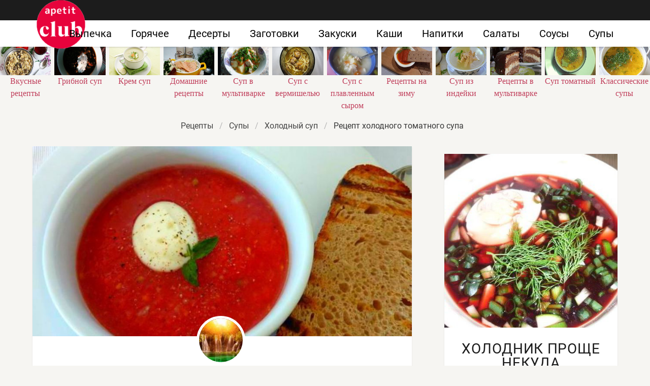

--- FILE ---
content_type: text/html; charset=UTF-8
request_url: https://apetitclub.ru/supy/kholodny-sup/kholodny-tomatny-sup
body_size: 11823
content:
<!DOCTYPE html><html lang="ru"><head> <meta charset="UTF-8"> <title>Как Приготовить Холодный томатный суп — Простой Домашний Рецепт с Пошаговыми Фото</title> <meta name="description" content="Простой рецепт авторской кухни. Время приготовления 1 ч 10 мин. По рецепту получается четыре порции. Готовое блюдо содержит 223 ккал. Ингредиенты: сок томатный 360 мл; имбирь 1 шт.; кориандр молотый 1 ч.л.; сахар 1 ч.л.; оливковое масло 2; сок лайма 4 шт.; соль 1 щепотка; йогурт обезжиренный &#189; шт.; лепешки по вкусу"> <meta http-equiv="X-UA-Compatible" content="IE=edge"> <meta name="viewport" content="width=device-width, initial-scale=1"> <link rel="icon" type="image/png" sizes="96x96" href="/favicon-96x96.png"> <link rel="apple-touch-icon" sizes="180x180" href="/apple-icon-180x180.png"> <link rel="icon" type="image/png" sizes="192x192" href="/android-icon-192x192.png"> <link rel="manifest" href="/manifest.json"> <meta name="msapplication-TileColor" content="#ffffff"> <meta name="msapplication-TileImage" content="/ms-icon-144x144.png"> <meta name="theme-color" content="#ffffff"> <meta property="og:title" content="Как Приготовить Холодный томатный суп — Простой Домашний Рецепт с Пошаговыми Фото"> <meta property="og:type" content="website"> <meta property="og:site_name" content="apetitclub.ru"> <meta property="og:url" content="https://apetitclub.ru/supy/kholodny-sup/kholodny-tomatny-sup"> <meta property="og:description" content="Простой рецепт авторской кухни. Время приготовления 1 ч 10 мин. По рецепту получается четыре порции. Готовое блюдо содержит 223 ккал. Ингредиенты: сок томатный 360 мл; имбирь 1 шт.; кориандр молотый 1 ч.л.; сахар 1 ч.л.; оливковое масло 2; сок лайма 4 шт.; соль 1 щепотка; йогурт обезжиренный &#189; шт.; лепешки по вкусу"> <meta property="og:image" content="https://apetitclub.ru/supy/kholodny-sup/kholodny-tomatny-sup/kholodny-tomatny-sup-ready0-w1200h630.jpg"> <meta name="twitter:card" content="summary_large_image"> <meta name="twitter:url" content="https://apetitclub.ru/supy/kholodny-sup/kholodny-tomatny-sup"> <meta name="twitter:title" content="Как Приготовить Холодный томатный суп — Простой Домашний Рецепт с Пошаговыми Фото"> <meta name="twitter:description" content="Простой рецепт авторской кухни. Время приготовления 1 ч 10 мин. По рецепту получается четыре порции. Готовое блюдо содержит 223 ккал. Ингредиенты: сок томатный 360 мл; имбирь 1 шт.; кориандр молотый 1 ч.л.; сахар 1 ч.л.; оливковое масло 2; сок лайма 4 шт"> <meta name="twitter:image" content="https://apetitclub.ru/supy/kholodny-sup/kholodny-tomatny-sup/kholodny-tomatny-sup-ready0-w1200h630.jpg"> <link rel="preload" href="/styles.css" as="style"> <link rel="dns-prefetch" href="//fonts.googleapis.com"> <link rel="dns-prefetch" href="//counter.yadro.ru"> <link rel="dns-prefetch" href="//yastatic.net"> <style>@font-face{font-family:Roboto;font-style:normal;font-weight:400;src:local('Roboto'),local('Roboto-Regular'),url(https://fonts.gstatic.com/s/roboto/v18/KFOmCnqEu92Fr1Mu5mxP.ttf) format('truetype');font-display: swap}@font-face{font-family:Roboto;font-style:normal;font-weight:700;src:local('Roboto Bold'),local('Roboto-Bold'),url(https://fonts.gstatic.com/s/roboto/v18/KFOlCnqEu92Fr1MmWUlfABc9.ttf) format('truetype');font-display: swap}.breadcrumb:not(:last-child),.title:not(:last-child){margin-bottom:1.5rem}.image.is-16by9 img,.image.is-2by1 img{bottom:0;left:0;position:absolute;right:0;top:0}body,figure,h1,html,li,ul{margin:0;padding:0}h1{font-size:100%;font-weight:400}figure,section{display:block}.image img.is-rounded{border-radius:290486px}.image.is-16by9 img,.image.is-2by1 img{height:100%;width:100%}.image.is-96x96{height:96px;width:96px}.title{word-break:break-word}.title{color:#363636;font-size:2rem;font-weight:600;line-height:1.125}.retseptname,.serif{font-family:Georgia,Times,'Times New Roman',serif}.br-5{border:5px solid #fff}.title.retseptname{font-size:42px;line-height:1.35;font-weight:700;letter-spacing:-.5px;text-align:center}.ava{margin:-40px auto 0;color:#1c1c1c;font-size:16px;text-transform:uppercase;display:block;width:100px;text-align:center}.shadow{position:relative;background:#fff;box-shadow:0 2px 2px rgba(0,0,0,.1);overflow:hidden}@media screen and (max-width:768px){.navbar{border-top:3px solid #1c1c1c}.logo-top{width:52px;height:52px;top:-1px;left:1px;background:url('https://apetitclub.ru/logo-m.png') no-repeat}.breadcrumb{margin-top:20px}.section{padding:56px 0 3rem}.column{padding:.75rem 0}.columns{margin-left:0;margin-right:0}.image.is-2by1{padding-top:47.76%}}.breadcrumb{-webkit-touch-callout:none}.breadcrumb:not(:last-child){margin-bottom:1.5rem}.image.is-16by9 img,.image.is-1by1 img,.image.is-2by1 img{bottom:0;left:0;position:absolute;right:0;top:0}body,html,li,p,ul{margin:0;padding:0}ul{list-style:none}html{box-sizing:border-box}*,::after,::before{box-sizing:inherit}html{background-color:#f6f5f2;font-size:16px;-moz-osx-font-smoothing:grayscale;-webkit-font-smoothing:antialiased;min-width:300px;overflow-x:hidden;overflow-y:scroll;text-rendering:optimizeLegibility;-webkit-text-size-adjust:100%;-moz-text-size-adjust:100%;-ms-text-size-adjust:100%;text-size-adjust:100%}section{display:block}body{font-family:BlinkMacSystemFont,-apple-system,Roboto,Arial,sans-serif}body{color:#4a4a4a;font-size:1rem;font-weight:400;line-height:1.5}a{color:#3273dc;text-decoration:none}img{height:auto;max-width:100%}span{font-style:inherit;font-weight:inherit}.container{margin:0 auto;position:relative}@media screen and (min-width:1088px){.is-hidden-desktop{display:none!important}.container{max-width:960px;width:960px}}@media screen and (min-width:1280px){.container{max-width:1152px;width:1152px}}@media screen and (min-width:1472px){.container{max-width:1344px;width:1344px}}.image{display:block;position:relative}.image img{display:block;height:auto;width:100%}.image.is-16by9 img,.image.is-1by1 img,.image.is-2by1 img{height:100%;width:100%}.image.is-1by1{padding-top:100%}.image.is-16by9{padding-top:56.25%}.image.is-2by1{padding-top:50%}.breadcrumb{font-size:1rem;white-space:nowrap}.breadcrumb a{align-items:center;color:#3273dc;display:flex;justify-content:center;padding:0 .75em}.breadcrumb li{align-items:center;display:flex}.breadcrumb li:first-child a{padding-left:0}.breadcrumb li.is-active a{color:#363636}.breadcrumb li+li::before{color:#b5b5b5;content:"\0002f"}.breadcrumb ul{align-items:flex-start;display:flex;flex-wrap:wrap;justify-content:flex-start}.breadcrumb.is-centered ul{justify-content:center}.navbar{background-color:#fff;min-height:3.25rem;position:relative;z-index:30}.navbar>.container{align-items:stretch;display:flex;min-height:3.25rem;width:100%}.navbar-brand{align-items:stretch;display:flex;flex-shrink:0;min-height:3.25rem}.navbar-burger{color:#4a4a4a;display:block;height:3.25rem;position:relative;width:3.25rem;margin-left:auto}.navbar-burger span{background-color:currentColor;display:block;height:1px;left:calc(50% - 8px);position:absolute;-webkit-transform-origin:center;transform-origin:center;width:16px}.navbar-burger span:nth-child(1){top:calc(50% - 6px)}.navbar-burger span:nth-child(2){top:calc(50% - 1px)}.navbar-burger span:nth-child(3){top:calc(50% + 4px)}.navbar-menu{display:none}.navbar-item{color:#4a4a4a;display:block;line-height:1.5;padding:.5rem .75rem;position:relative}.navbar-item{display:block;flex-grow:0;flex-shrink:0}@media screen and (max-width:1087px){.navbar>.container{display:block}.navbar-brand .navbar-item{align-items:center;display:flex}.navbar-menu{background-color:#fff;box-shadow:0 8px 16px rgba(10,10,10,.1);padding:.5rem 0}.navbar.is-fixed-top-touch{left:0;position:fixed;right:0;z-index:30}.navbar.is-fixed-top-touch{top:0}.navbar.is-fixed-top-touch .navbar-menu{-webkit-overflow-scrolling:touch;max-height:calc(100vh - 3.25rem);overflow:auto}}@media screen and (min-width:1088px){.navbar,.navbar-end,.navbar-menu{align-items:stretch;display:flex}.navbar{min-height:3.25rem}.navbar-burger{display:none}.navbar-item{align-items:center;display:flex}.navbar-item{display:flex}.navbar-menu{flex-grow:1;flex-shrink:0}.navbar-end{justify-content:flex-end;margin-left:auto}.navbar>.container .navbar-brand{margin-left:-.75rem}.navbar>.container .navbar-menu{margin-right:-.75rem}}.column{display:block;flex-basis:0;flex-grow:1;flex-shrink:1;padding:.75rem}@media screen and (min-width:769px),print{.column.is-full{flex:none;width:100%}.column.is-4{flex:none;width:33.33333%}.columns:not(.is-desktop){display:flex}}.columns{margin-left:-.75rem;margin-right:-.75rem;margin-top:-.75rem}.columns:last-child{margin-bottom:-.75rem}.columns.is-multiline{flex-wrap:wrap}.columns.is-variable{--columnGap:0.75rem;margin-left:calc(-1 * var(--columnGap));margin-right:calc(-1 * var(--columnGap))}.columns.is-variable .column{padding-left:var(--columnGap);padding-right:var(--columnGap)}.columns.is-variable.is-5{--columnGap:1.25rem}.columns.is-variable.is-8{--columnGap:2rem}.section{padding:3rem 1.5rem}.rltv{position:relative}.serif{font-family:Georgia,Times,'Times New Roman',serif}.section{overflow:hidden;padding-top:1em}.image{overflow:hidden}.navbar{border-top:40px solid #1c1c1c;box-shadow:0 2px 2px rgba(0,0,0,.1)}.navbar-item{font-size:20px;color:#000;margin:0 7px}.breadcrumb{margin-bottom:1em!important}.breadcrumb a{color:#444}.logo-top{width:96px;height:96px;position:absolute;top:-40px;left:1px;background:url('https://apetitclub.ru/logo.png') no-repeat;text-indent:-9999px}.t-ingr{font-size:17px;line-height:1.3em;letter-spacing:-.5px;padding:10px}.my-card,.shadow{position:relative;background:#fff;box-shadow:0 2px 2px rgba(0,0,0,.1);overflow:hidden}.my-card{height:100%}.mt-10{margin-top:10px}@media screen and (max-width:768px){.navbar{border-top:3px solid #1c1c1c}.logo-top{width:52px;height:52px;top:-1px;left:1px;background:url('https://apetitclub.ru/logo-m.png') no-repeat}.breadcrumb{margin-top:20px}.section{padding:56px 0 3rem}.column{padding:.75rem 0}.columns{margin-left:0;margin-right:0}.t-ingr{margin-left:16px;margin-right:16px}.image.is-1by1,.image.is-2by1{padding-top:47.76%}}.article_link:after{content:" ";position:absolute;top:0;left:0;bottom:0;right:0;background-color:rgba(0,0,0,0);z-index:2222}:root{--swiper-theme-color:#007aff}:host{position:relative;display:block;margin-left:auto;margin-right:auto;z-index:1}.swiper{margin-left:auto;margin-right:auto;position:relative;overflow:hidden;list-style:none;padding:0;z-index:1;display:block}.swiper-wrapper{position:relative;width:100%;height:100%;z-index:1;display:flex;box-sizing:content-box}.swiper-wrapper{transform:translate3d(0,0,0)}.swiper-slide{flex-shrink:0;width:100%;height:100%;position:relative;display:block}:root{--swiper-navigation-size:44px}.swiper{width:100%;height:100%}.swiper-slide{text-align:center;display:flex;justify-content:center;align-items:center}.swiper-slide .serif{color:#c03d5a}.swiper-slide .relative{width:100%}@media screen and (max-width:768px){.swiper-slide{font-size:.7em}.swiper{margin:65px 0 -60px}}</style> <link rel="canonical" href="https://apetitclub.ru/supy/kholodny-sup/kholodny-tomatny-sup"></head><body><nav class="navbar is-fixed-top-touch" role="navigation" aria-label="main navigation"> <div class="container"> <div class="navbar-brand"> <a class="navbar-item logo-top" href="/" title="На Главную">Как приготовить быстро и просто</a> <a role="button" class="navbar-burger burger" aria-label="menu" aria-expanded="false" data-target="navbarBasicExample"> <span aria-hidden="true"></span> <span aria-hidden="true"></span> <span aria-hidden="true"></span> </a> </div> <div id="navbarBasicExample" class="navbar-menu"> <div class="navbar-end"> <a class="navbar-item" href="/vypechka" title="Перейти в Раздел «Выпечка»">Выпечка</a> <a class="navbar-item" href="/goryachee" title="Перейти в Раздел «Горячее»">Горячее</a> <a class="navbar-item" href="/deserty" title="Перейти в Раздел «Десерты»">Десерты</a> <a class="navbar-item" href="/zagotovki" title="Перейти в Раздел «Заготовки»">Заготовки</a> <a class="navbar-item" href="/zakuski" title="Перейти в Раздел «Закуски»">Закуски</a> <a class="navbar-item" href="/kashi" title="Перейти в Раздел «Каши»">Каши</a> <a class="navbar-item" href="/napitki" title="Перейти в Раздел «Напитки»">Напитки</a> <a class="navbar-item" href="/salaty" title="Перейти в Раздел «Салаты»">Салаты</a> <a class="navbar-item" href="/sousy" title="Перейти в Раздел «Соусы»">Соусы</a> <a class="navbar-item" href="/supy" title="Перейти в Раздел «Супы»">Супы</a> </div> </div> </div></nav><div class="header"></div> <div class="swiper mySwiper"> <div class="swiper-wrapper columns"> <div class="swiper-slide"> <div class="relative"> <div class="image is-16by9"> <img class="lozad" src="/zero.png" data-src="/vkusnye-retsepty/vkusnye-retsepty-w414h198.jpg" alt="Вкусные рецепты"> </div> <a class="article_link" href="/vkusnye-retsepty"><span class="serif">Вкусные рецепты</span></a> </div> </div> <div class="swiper-slide"> <div class="relative"> <div class="image is-16by9"> <img class="lozad" src="/zero.png" data-src="/supy/gribnoi-sup/gribnoi-sup-w414h198.jpg" alt="Рецепты грибного супа"> </div> <a class="article_link" href="/supy/gribnoi-sup"><span class="serif">Грибной суп</span></a> </div> </div> <div class="swiper-slide"> <div class="relative"> <div class="image is-16by9"> <img class="lozad" src="/zero.png" data-src="/supy/krem-sup/krem-sup-w414h198.jpg" alt="Рецепты крема суп"> </div> <a class="article_link" href="/supy/krem-sup"><span class="serif">Крем суп</span></a> </div> </div> <div class="swiper-slide"> <div class="relative"> <div class="image is-16by9"> <img class="lozad" src="/zero.png" data-src="/domashnie-retsepty/domashnie-retsepty-w414h198.jpg" alt="Домашние рецепты"> </div> <a class="article_link" href="/domashnie-retsepty"><span class="serif">Домашние рецепты</span></a> </div> </div> <div class="swiper-slide"> <div class="relative"> <div class="image is-16by9"> <img class="lozad" src="/zero.png" data-src="/supy/sup-v-multivarke/sup-v-multivarke-w414h198.jpg" alt="Рецепты супа в мультиварке"> </div> <a class="article_link" href="/supy/sup-v-multivarke"><span class="serif">Суп в мультиварке</span></a> </div> </div> <div class="swiper-slide"> <div class="relative"> <div class="image is-16by9"> <img class="lozad" src="/zero.png" data-src="/supy/sup-s-vermishelyu/sup-s-vermishelyu-w414h198.jpg" alt="Рецепты супа с вермишелью"> </div> <a class="article_link" href="/supy/sup-s-vermishelyu"><span class="serif">Суп с вермишелью</span></a> </div> </div> <div class="swiper-slide"> <div class="relative"> <div class="image is-16by9"> <img class="lozad" src="/zero.png" data-src="/supy/sup-s-plavlennym-syrom/sup-s-plavlennym-syrom-w414h198.jpg" alt="Рецепты супа с плавленным сыром"> </div> <a class="article_link" href="/supy/sup-s-plavlennym-syrom"><span class="serif">Суп с плавленным сыром</span></a> </div> </div> <div class="swiper-slide"> <div class="relative"> <div class="image is-16by9"> <img class="lozad" src="/zero.png" data-src="/retsepty-na-zimu/retsepty-na-zimu-w414h198.jpg" alt="Рецепты на зиму"> </div> <a class="article_link" href="/retsepty-na-zimu"><span class="serif">Рецепты на зиму</span></a> </div> </div> <div class="swiper-slide"> <div class="relative"> <div class="image is-16by9"> <img class="lozad" src="/zero.png" data-src="/supy/bulyon/sup-iz-indeiki/sup-iz-indeiki-w414h198.jpg" alt="Рецепты супа из индейки"> </div> <a class="article_link" href="/supy/bulyon/sup-iz-indeiki"><span class="serif">Суп из индейки</span></a> </div> </div> <div class="swiper-slide"> <div class="relative"> <div class="image is-16by9"> <img class="lozad" src="/zero.png" data-src="/retsepty-v-multivarke/retsepty-v-multivarke-w414h198.jpg" alt="Рецепты в мультиварке"> </div> <a class="article_link" href="/retsepty-v-multivarke"><span class="serif">Рецепты в мультиварке</span></a> </div> </div> <div class="swiper-slide"> <div class="relative"> <div class="image is-16by9"> <img class="lozad" src="/zero.png" data-src="/supy/sup-tomatny/sup-tomatny-w414h198.jpg" alt="Рецепты супа томатного"> </div> <a class="article_link" href="/supy/sup-tomatny"><span class="serif">Суп томатный</span></a> </div> </div> <div class="swiper-slide"> <div class="relative"> <div class="image is-16by9"> <img class="lozad" src="/zero.png" data-src="/supy/bulyon/klassicheskie-supy/klassicheskie-supy-w414h198.jpg" alt="Рецепты классических супов"> </div> <a class="article_link" href="/supy/bulyon/klassicheskie-supy"><span class="serif">Классические супы</span></a> </div> </div> <div class="swiper-slide"> <div class="relative"> <div class="image is-16by9"> <img class="lozad" src="/zero.png" data-src="/retsepty-na-skoruyu-ruku/retsepty-na-skoruyu-ruku-w414h198.jpg" alt="Рецепты на скорую руку"> </div> <a class="article_link" href="/retsepty-na-skoruyu-ruku"><span class="serif">Рецепты на скорую руку</span></a> </div> </div> <div class="swiper-slide"> <div class="relative"> <div class="image is-16by9"> <img class="lozad" src="/zero.png" data-src="/supy/sup-iz-govyadiny/sup-iz-govyadiny-w414h198.jpg" alt="Рецепты супа из говядины"> </div> <a class="article_link" href="/supy/sup-iz-govyadiny"><span class="serif">Суп из говядины</span></a> </div> </div> <div class="swiper-slide"> <div class="relative"> <div class="image is-16by9"> <img class="lozad" src="/zero.png" data-src="/supy/molochny-sup/syrny-sup/syrny-sup-w414h198.jpg" alt="Рецепты сырного супа"> </div> <a class="article_link" href="/supy/molochny-sup/syrny-sup"><span class="serif">Сырный суп</span></a> </div> </div> <div class="swiper-slide"> <div class="relative"> <div class="image is-16by9"> <img class="lozad" src="/zero.png" data-src="/legkie-retsepty/legkie-retsepty-w414h198.jpg" alt="Легкие рецепты"> </div> <a class="article_link" href="/legkie-retsepty"><span class="serif">Легкие рецепты</span></a> </div> </div> <div class="swiper-slide"> <div class="relative"> <div class="image is-16by9"> <img class="lozad" src="/zero.png" data-src="/supy/sup-iz-shampinyonov/sup-iz-shampinyonov-w414h198.jpg" alt="Рецепты супа из шампиньонов"> </div> <a class="article_link" href="/supy/sup-iz-shampinyonov"><span class="serif">Суп из шампиньонов</span></a> </div> </div> <div class="swiper-slide"> <div class="relative"> <div class="image is-16by9"> <img class="lozad" src="/zero.png" data-src="/supy/sup-s-kletskami/sup-s-kletskami-w414h198.jpg" alt="Рецепты супа с клецками"> </div> <a class="article_link" href="/supy/sup-s-kletskami"><span class="serif">Суп с клецками</span></a> </div> </div> <div class="swiper-slide"> <div class="relative"> <div class="image is-16by9"> <img class="lozad" src="/zero.png" data-src="/supy/sup-s-fasolyu/sup-s-fasolyu-w414h198.jpg" alt="Рецепты супа с фасолью"> </div> <a class="article_link" href="/supy/sup-s-fasolyu"><span class="serif">Суп с фасолью</span></a> </div> </div> <div class="swiper-slide"> <div class="relative"> <div class="image is-16by9"> <img class="lozad" src="/zero.png" data-src="/supy/borsch/domashnii-sup/domashnii-sup-w414h198.jpg" alt="Рецепты домашнего супа"> </div> <a class="article_link" href="/supy/borsch/domashnii-sup"><span class="serif">Домашний суп</span></a> </div> </div> <div class="swiper-slide"> <div class="relative"> <div class="image is-16by9"> <img class="lozad" src="/zero.png" data-src="/supy/sup-s-myasom/sup-s-myasom-w414h198.jpg" alt="Рецепты супа с мясом"> </div> <a class="article_link" href="/supy/sup-s-myasom"><span class="serif">Суп с мясом</span></a> </div> </div> <div class="swiper-slide"> <div class="relative"> <div class="image is-16by9"> <img class="lozad" src="/zero.png" data-src="/supy/bulyon/sup-s-krevetkami/sup-s-krevetkami-w414h198.jpg" alt="Рецепты супа с креветками"> </div> <a class="article_link" href="/supy/bulyon/sup-s-krevetkami"><span class="serif">Суп с креветками</span></a> </div> </div> <div class="swiper-slide"> <div class="relative"> <div class="image is-16by9"> <img class="lozad" src="/zero.png" data-src="/supy/bulyon/grechnevy-sup/grechnevy-sup-w414h198.jpg" alt="Рецепты гречневого супа"> </div> <a class="article_link" href="/supy/bulyon/grechnevy-sup"><span class="serif">Гречневый суп</span></a> </div> </div> <div class="swiper-slide"> <div class="relative"> <div class="image is-16by9"> <img class="lozad" src="/zero.png" data-src="/supy/legkii-sup/legkii-sup-w414h198.jpg" alt="Рецепты легкого супа"> </div> <a class="article_link" href="/supy/legkii-sup"><span class="serif">Легкий суп</span></a> </div> </div> <div class="swiper-slide"> <div class="relative"> <div class="image is-16by9"> <img class="lozad" src="/zero.png" data-src="/supy/kartofelny-sup/kartofelny-sup-w414h198.jpg" alt="Рецепты картофельного супа"> </div> <a class="article_link" href="/supy/kartofelny-sup"><span class="serif">Картофельный суп</span></a> </div> </div> <div class="swiper-slide"> <div class="relative"> <div class="image is-16by9"> <img class="lozad" src="/zero.png" data-src="/supy/sup-s-yaitsom/sup-s-yaitsom-w414h198.jpg" alt="Рецепты супа с яйцом"> </div> <a class="article_link" href="/supy/sup-s-yaitsom"><span class="serif">Суп с яйцом</span></a> </div> </div> <div class="swiper-slide"> <div class="relative"> <div class="image is-16by9"> <img class="lozad" src="/zero.png" data-src="/supy/tykvenny-sup/tykvenny-sup-w414h198.jpg" alt="Рецепты тыквенного супа"> </div> <a class="article_link" href="/supy/tykvenny-sup"><span class="serif">Тыквенный суп</span></a> </div> </div> <div class="swiper-slide"> <div class="relative"> <div class="image is-16by9"> <img class="lozad" src="/zero.png" data-src="/supy/bulyon/sup-iz-kabachkov/sup-iz-kabachkov-w414h198.jpg" alt="Рецепты супа из кабачков"> </div> <a class="article_link" href="/supy/bulyon/sup-iz-kabachkov"><span class="serif">Суп из кабачков</span></a> </div> </div> <div class="swiper-slide"> <div class="relative"> <div class="image is-16by9"> <img class="lozad" src="/zero.png" data-src="/retsepty-na-uzhin/retsepty-na-uzhin-w414h198.jpg" alt="Рецепты на ужин"> </div> <a class="article_link" href="/retsepty-na-uzhin"><span class="serif">Рецепты на ужин</span></a> </div> </div> <div class="swiper-slide"> <div class="relative"> <div class="image is-16by9"> <img class="lozad" src="/zero.png" data-src="/supy/sup-na-skoruyu-ruku/sup-na-skoruyu-ruku-w414h198.jpg" alt="Рецепты супа на скорую руку"> </div> <a class="article_link" href="/supy/sup-na-skoruyu-ruku"><span class="serif">Суп на скорую руку</span></a> </div> </div> <div class="swiper-slide"> <div class="relative"> <div class="image is-16by9"> <img class="lozad" src="/zero.png" data-src="/supy/vkusny-sup/vkusny-sup-w414h198.jpg" alt="Рецепты вкусного супа"> </div> <a class="article_link" href="/supy/vkusny-sup"><span class="serif">Вкусный суп</span></a> </div> </div> <div class="swiper-slide"> <div class="relative"> <div class="image is-16by9"> <img class="lozad" src="/zero.png" data-src="/supy/sup-iz-svininy/sup-iz-svininy-w414h198.jpg" alt="Рецепты супа из свинины"> </div> <a class="article_link" href="/supy/sup-iz-svininy"><span class="serif">Суп из свинины</span></a> </div> </div> <div class="swiper-slide"> <div class="relative"> <div class="image is-16by9"> <img class="lozad" src="/zero.png" data-src="/retsepty-v-mikrovolnovke/retsepty-v-mikrovolnovke-w414h198.jpg" alt="Рецепты в микроволновке"> </div> <a class="article_link" href="/retsepty-v-mikrovolnovke"><span class="serif">Рецепты в микроволновке</span></a> </div> </div> <div class="swiper-slide"> <div class="relative"> <div class="image is-16by9"> <img class="lozad" src="/zero.png" data-src="/supy/sup-iz-baraniny/sup-iz-baraniny-w414h198.jpg" alt="Рецепты супа из баранины"> </div> <a class="article_link" href="/supy/sup-iz-baraniny"><span class="serif">Суп из баранины</span></a> </div> </div> <div class="swiper-slide"> <div class="relative"> <div class="image is-16by9"> <img class="lozad" src="/zero.png" data-src="/supy/sup-s-kopchenostyami/sup-s-kopchenostyami-w414h198.jpg" alt="Рецепты супа с копченостями"> </div> <a class="article_link" href="/supy/sup-s-kopchenostyami"><span class="serif">Суп с копченостями</span></a> </div> </div> <div class="swiper-slide"> <div class="relative"> <div class="image is-16by9"> <img class="lozad" src="/zero.png" data-src="/supy/prostoi-sup/prostoi-sup-w414h198.jpg" alt="Рецепты простого супа"> </div> <a class="article_link" href="/supy/prostoi-sup"><span class="serif">Простой суп</span></a> </div> </div> <div class="swiper-slide"> <div class="relative"> <div class="image is-16by9"> <img class="lozad" src="/zero.png" data-src="/supy/borsch/ovoschnoi-sup/ovoschnoi-sup-w414h198.jpg" alt="Рецепты овощного супа"> </div> <a class="article_link" href="/supy/borsch/ovoschnoi-sup"><span class="serif">Овощной суп</span></a> </div> </div> <div class="swiper-slide"> <div class="relative"> <div class="image is-16by9"> <img class="lozad" src="/zero.png" data-src="/retsepty-na-skovorode/retsepty-na-skovorode-w414h198.jpg" alt="Рецепты на сковороде"> </div> <a class="article_link" href="/retsepty-na-skovorode"><span class="serif">Рецепты на сковороде</span></a> </div> </div> <div class="swiper-slide"> <div class="relative"> <div class="image is-16by9"> <img class="lozad" src="/zero.png" data-src="/dieticheskie-retsepty/dieticheskie-retsepty-w414h198.jpg" alt="Диетические рецепты"> </div> <a class="article_link" href="/dieticheskie-retsepty"><span class="serif">Диетические рецепты</span></a> </div> </div> <div class="swiper-slide"> <div class="relative"> <div class="image is-16by9"> <img class="lozad" src="/zero.png" data-src="/supy/bulyon/gorokhovy-sup/gorokhovy-sup-w414h198.jpg" alt="Рецепты горохового супа"> </div> <a class="article_link" href="/supy/bulyon/gorokhovy-sup"><span class="serif">Гороховый суп</span></a> </div> </div> <div class="swiper-slide"> <div class="relative"> <div class="image is-16by9"> <img class="lozad" src="/zero.png" data-src="/supy/ovoschnoi-sup/minestrone-sup/minestrone-sup-w414h198.jpg" alt="Рецепты минестроне суп"> </div> <a class="article_link" href="/supy/ovoschnoi-sup/minestrone-sup"><span class="serif">Минестроне суп</span></a> </div> </div> <div class="swiper-slide"> <div class="relative"> <div class="image is-16by9"> <img class="lozad" src="/zero.png" data-src="/supy/bystry-sup/bystry-sup-w414h198.jpg" alt="Рецепты быстрого супа"> </div> <a class="article_link" href="/supy/bystry-sup"><span class="serif">Быстрый суп</span></a> </div> </div> <div class="swiper-slide"> <div class="relative"> <div class="image is-16by9"> <img class="lozad" src="/zero.png" data-src="/retsepty-v-dukhovke/retsepty-v-dukhovke-w414h198.jpg" alt="Рецепты в духовке"> </div> <a class="article_link" href="/retsepty-v-dukhovke"><span class="serif">Рецепты в духовке</span></a> </div> </div> <div class="swiper-slide"> <div class="relative"> <div class="image is-16by9"> <img class="lozad" src="/zero.png" data-src="/supy/sup-s-gribami/sup-s-gribami-w414h198.jpg" alt="Рецепты супа с грибами"> </div> <a class="article_link" href="/supy/sup-s-gribami"><span class="serif">Суп с грибами</span></a> </div> </div> <div class="swiper-slide"> <div class="relative"> <div class="image is-16by9"> <img class="lozad" src="/zero.png" data-src="/supy/sup-s-perlovkoi/sup-s-perlovkoi-w414h198.jpg" alt="Рецепты супа с перловкой"> </div> <a class="article_link" href="/supy/sup-s-perlovkoi"><span class="serif">Суп с перловкой</span></a> </div> </div> <div class="swiper-slide"> <div class="relative"> <div class="image is-16by9"> <img class="lozad" src="/zero.png" data-src="/supy/molochny-sup/sup-iz-brokkoli/sup-iz-brokkoli-w414h198.jpg" alt="Рецепты супа из брокколи"> </div> <a class="article_link" href="/supy/molochny-sup/sup-iz-brokkoli"><span class="serif">Суп из брокколи</span></a> </div> </div> <div class="swiper-slide"> <div class="relative"> <div class="image is-16by9"> <img class="lozad" src="/zero.png" data-src="/supy/svekolny-sup/svekolny-sup-w414h198.jpg" alt="Рецепты свекольного супа"> </div> <a class="article_link" href="/supy/svekolny-sup"><span class="serif">Свекольный суп</span></a> </div> </div> <div class="swiper-slide"> <div class="relative"> <div class="image is-16by9"> <img class="lozad" src="/zero.png" data-src="/supy/ovoschnoi-sup/sup-iz-tykvy/sup-iz-tykvy-w414h198.jpg" alt="Рецепты супа из тыквы"> </div> <a class="article_link" href="/supy/ovoschnoi-sup/sup-iz-tykvy"><span class="serif">Суп из тыквы</span></a> </div> </div> <div class="swiper-slide"> <div class="relative"> <div class="image is-16by9"> <img class="lozad" src="/zero.png" data-src="/klassicheskie-retsepty/klassicheskie-retsepty-w414h198.jpg" alt="Классические рецепты"> </div> <a class="article_link" href="/klassicheskie-retsepty"><span class="serif">Классические рецепты</span></a> </div> </div> <div class="swiper-slide"> <div class="relative"> <div class="image is-16by9"> <img class="lozad" src="/zero.png" data-src="/supy/sup-iz-konservy/sup-iz-konservy-w414h198.jpg" alt="Рецепты супа из консервы"> </div> <a class="article_link" href="/supy/sup-iz-konservy"><span class="serif">Суп из консервы</span></a> </div> </div> <div class="swiper-slide"> <div class="relative"> <div class="image is-16by9"> <img class="lozad" src="/zero.png" data-src="/supy/kuriny-sup/kuriny-sup-w414h198.jpg" alt="Рецепты куриного супа"> </div> <a class="article_link" href="/supy/kuriny-sup"><span class="serif">Куриный суп</span></a> </div> </div> <div class="swiper-slide"> <div class="relative"> <div class="image is-16by9"> <img class="lozad" src="/zero.png" data-src="/supy/sup-iz-chechevitsy/sup-iz-chechevitsy-w414h198.jpg" alt="Рецепты супа из чечевицы"> </div> <a class="article_link" href="/supy/sup-iz-chechevitsy"><span class="serif">Суп из чечевицы</span></a> </div> </div> <div class="swiper-slide"> <div class="relative"> <div class="image is-16by9"> <img class="lozad" src="/zero.png" data-src="/supy/bulyon/risovy-sup/risovy-sup-w414h198.jpg" alt="Рецепты рисового супа"> </div> <a class="article_link" href="/supy/bulyon/risovy-sup"><span class="serif">Рисовый суп</span></a> </div> </div> <div class="swiper-slide"> <div class="relative"> <div class="image is-16by9"> <img class="lozad" src="/zero.png" data-src="/supy/lapsha-sup/lapsha-sup-w414h198.jpg" alt="Рецепты Супа с лапшой"> </div> <a class="article_link" href="/supy/lapsha-sup"><span class="serif">Суп с лапшой</span></a> </div> </div> <div class="swiper-slide"> <div class="relative"> <div class="image is-16by9"> <img class="lozad" src="/zero.png" data-src="/krasivye-retsepty/krasivye-retsepty-w414h198.jpg" alt="Красивые рецепты"> </div> <a class="article_link" href="/krasivye-retsepty"><span class="serif">Красивые рецепты</span></a> </div> </div> <div class="swiper-slide"> <div class="relative"> <div class="image is-16by9"> <img class="lozad" src="/zero.png" data-src="/prostye-retsepty/prostye-retsepty-w414h198.jpg" alt="Простые рецепты"> </div> <a class="article_link" href="/prostye-retsepty"><span class="serif">Простые рецепты</span></a> </div> </div> <div class="swiper-slide"> <div class="relative"> <div class="image is-16by9"> <img class="lozad" src="/zero.png" data-src="/retsepty-na-den-rozhdeniya/retsepty-na-den-rozhdeniya-w414h198.jpg" alt="Рецепты на день рождения"> </div> <a class="article_link" href="/retsepty-na-den-rozhdeniya"><span class="serif">Рецепты на день рождения</span></a> </div> </div> <div class="swiper-slide"> <div class="relative"> <div class="image is-16by9"> <img class="lozad" src="/zero.png" data-src="/retsepty-na-novy-god/retsepty-na-novy-god-w414h198.jpg" alt="Рецепты на новый год"> </div> <a class="article_link" href="/retsepty-na-novy-god"><span class="serif">Рецепты на новый год</span></a> </div> </div> <div class="swiper-slide"> <div class="relative"> <div class="image is-16by9"> <img class="lozad" src="/zero.png" data-src="/retsepty-dlya-khlebopechki/retsepty-dlya-khlebopechki-w414h198.jpg" alt="Рецепты для хлебопечки"> </div> <a class="article_link" href="/retsepty-dlya-khlebopechki"><span class="serif">Рецепты для хлебопечки</span></a> </div> </div> <div class="swiper-slide"> <div class="relative"> <div class="image is-16by9"> <img class="lozad" src="/zero.png" data-src="/supy/rybny-sup/rybny-sup-w414h198.jpg" alt="Рецепты рыбного супа"> </div> <a class="article_link" href="/supy/rybny-sup"><span class="serif">Рыбный суп</span></a> </div> </div> <div class="swiper-slide"> <div class="relative"> <div class="image is-16by9"> <img class="lozad" src="/zero.png" data-src="/supy/sup-s-kapustoi/sup-s-kapustoi-w414h198.jpg" alt="Рецепты супа с капустой"> </div> <a class="article_link" href="/supy/sup-s-kapustoi"><span class="serif">Суп с капустой</span></a> </div> </div> <div class="swiper-slide"> <div class="relative"> <div class="image is-16by9"> <img class="lozad" src="/zero.png" data-src="/supy/sup-s-frikadelkami/sup-s-frikadelkami-w414h198.jpg" alt="Рецепты супа с фрикадельками"> </div> <a class="article_link" href="/supy/sup-s-frikadelkami"><span class="serif">Суп с фрикадельками</span></a> </div> </div> <div class="swiper-slide"> <div class="relative"> <div class="image is-16by9"> <img class="lozad" src="/zero.png" data-src="/prazdnichnye-retsepty/prazdnichnye-retsepty-w414h198.jpg" alt="Праздничные рецепты"> </div> <a class="article_link" href="/prazdnichnye-retsepty"><span class="serif">Праздничные рецепты</span></a> </div> </div> <div class="swiper-slide"> <div class="relative"> <div class="image is-16by9"> <img class="lozad" src="/zero.png" data-src="/supy/sup-s-rebryshkami/sup-s-rebryshkami-w414h198.jpg" alt="Рецепты супа с ребрышками"> </div> <a class="article_link" href="/supy/sup-s-rebryshkami"><span class="serif">Суп с ребрышками</span></a> </div> </div> </div> </div><section class="section"> <div class="container"> <nav class="breadcrumb is-centered" aria-label="breadcrumbs"> <ul itemscope itemtype="http://schema.org/BreadcrumbList"> <li itemprop="itemListElement" itemscope itemtype="http://schema.org/ListItem"> <a href="/" title="Перейти на Главную" itemprop="item"> <span itemprop="name">Рецепты</span> </a> <meta itemprop="position" content="1"> </li> <li itemprop="itemListElement" itemscope itemtype="http://schema.org/ListItem"> <a href="/supy" itemprop="item" title="Супы"> <span itemprop="name">Супы</span> </a> <meta itemprop="position" content="2"> </li> <li itemprop="itemListElement" itemscope itemtype="http://schema.org/ListItem"> <a href="/supy/kholodny-sup" itemprop="item" title="Холодный суп"> <span itemprop="name">Холодный суп</span> </a> <meta itemprop="position" content="3"> </li> <li class="is-active" itemprop="itemListElement" itemscope itemtype="http://schema.org/ListItem"> <a href="#" aria-current="page" itemprop="item"> <span itemprop="name">Рецепт холодного томатного супа</span> </a> <meta itemprop="position" content="4"> </li> </ul> </nav> <div class="columns mt-10 is-variable is-8"> <div class="column"> <div class="shadow"> <div class="image is-2by1"> <img class="lozad" src="/zero.png" data-src="/supy/kholodny-sup/kholodny-tomatny-sup/kholodny-tomatny-sup-ready0-w875h437.jpg" alt="Рецепт холодного томатного супа"> </div> <div> <a class="ava" href="/povar/ovseichuk-vita" title="Перейти на страницу пользователя «Овсейчук Вита»"> <figure class="image is-96x96"> <img class="lozad is-rounded br-5" src="/zero.png" data-src="/povar/ovseichuk-vita/ovseichuk-vita-w96h96.jpg" alt="Овсейчук Вита"> </figure> <div>Овсейчук Вита</div> </a> </div> <h1 class="title retseptname"> Холодный томатный суп </h1> <div> <a class="comments" href="#comments"> <div class="rated-m my-inline" title="Рейтинг рецепта 4.15 из 5"> <label style="width:83%"></label> </div> 5 отзывов </a> </div> <div class="content mtb-25 text-18 serif prl-5 ta-c"> <p>Самые вкусные помидоры выращенные собственноручно или у местных садоводов. Выбирайте те, которые ароматные, тяжелые для своего размера, и поддаются немного под давления. Кожа должна быть гладкой, яркой и без пятен. Возможно вам будет интересен <a href="/supy/kholodny-sup/kholodny-tomatny-sup-s-gretskimi-orekhami">рецепт холодного томатного супа с грецкими орехами</a>, напишите, что думаете.</p> <div id="hiyorevu-biqiquqecojavube"> <script> !(function(w,m){(w[m]||(w[m]=[]))&&w[m].push( {id:'hiyorevu-biqiquqecojavube',block:'127915', site_id:'23478'} );})(window, 'mtzBlocks'); </script> </div> </div> <div class="columns mt-1 b-tb mrl32"> <div class="column br-1"> <p class="p-meta-first"> <span class="t-20">Сложность: </span> <span class="t-20-b"> Простой</span> </p> <p class="p-meta-first"> <span class="t-20">Кухня: </span> <span class="t-20-b"> Авторская</span> </p> </div> <div class="column br-1"> <p class="p-10"> <span class="t-20">Общее время: </span> <span class="t-20-b"> 1 ч 10 мин</span> </p> </div> <div class="column"> <p class="p-10"> <span class="t-20">Рецепт на </span> <span class="t-20-b"> 4 порции</span> </p> <p class="p-10"> <span class="t-20">Калорий: </span> <span class="t-20-b"> 223 ккал</span> </p> </div> </div> <div class="ya-share2 ta-c" data-services="collections,vkontakte,facebook,odnoklassniki,moimir,twitter"></div> <div class="columns is-multiline"> <div class="column is-half"> <h2 class="r-title serif">Ингредиенты:</h2> <div> <ul class="ingredients"> <li>сок томатный - 360 мл</li> <li>имбирь - 1 шт.</li> <li>кориандр молотый - 1 ч.л.</li> <li>сахар - 1 ч.л.</li> <li>оливковое масло - 2</li> <li>сок лайма - 4 шт.</li> <li>соль - 1 щепотка</li> <li>йогурт обезжиренный - &#189; шт.</li> <li>лепешки - по вкусу</li> </ul> </div> </div> <div class="column"> <h2 class="r-title serif">Как приготовить</h2> <ol class="steps"> <li> <p id="step1">В комбайне взбить помидоры, томатный сок, имбирь, кориандр, сахар, масло и 3 столовые ложки сока лайма, пюрировать на высокой скорости до однородности.</p> </li> <li> <div class="image is-2by1"> <img class="lozad" src="/zero.png" data-src="/supy/kholodny-sup/kholodny-tomatny-sup/kholodny-tomatny-sup-steps1-w365h183.jpg" alt="холодный томатный суп"> </div> <p id="step2">Налейте в большую миску. Щедро приправить солью и перцем, охладите около 1 часа. Перед подачей на стол, приправить по вкусу. При желании разбавить с холодной водой.</p> </li> <li> <div class="image is-2by1"> <img class="lozad" src="/zero.png" data-src="/supy/kholodny-sup/kholodny-tomatny-sup/kholodny-tomatny-sup-steps2-w365h183.jpg" alt="холодный томатный суп"> </div> <p id="step3">В маленькой миске, взбейте йогурт и оставшуюся столовую ложку лимонного сока до получения однородной массы; приправить солью и перцем Подавать с йогуртом и любимым хлебушком</p> </li> </ol> <div class="content mt-1 pb-1"> <p>Главное не боятся. Все получится. Буду пробовать приготовить <a href="/supy/kholodny-sup/ispansky-kholodny-sup">испанский холодный суп</a>. Кто со мной ? Всегда стараюсь приготовить что-нибудь новое.</p> </div> <div id="yevofub-apafasepenorokeqi"> <script> !(function(w,m){(w[m]||(w[m]=[]))&&w[m].push( {id:'yevofub-apafasepenorokeqi',block:'127927', site_id:'23478'} );})(window, 'mtzBlocks'); </script> </div> </div> </div> </div> <div class="shadow mt-3"> <div class="columns is-multiline is-variable is-3 mrl-1 mb-1"> <div class="column is-3 rltv"> <div class="shadow-mobile"> <a class="article_link" href="/supy/kholodny-sup/gaspacho-tomatny-kholodny-sup-klassichesky"> <figure class="image is-1by1"> <img class="lozad" src="/zero.png" data-src="/supy/kholodny-sup/gaspacho-tomatny-kholodny-sup-klassichesky/gaspacho-tomatny-kholodny-sup-klassichesky-ready0-w187h187.jpg" alt="Рецепт Гаспачо томатного холодного суп классический"> </figure> <div class="title-21">Гаспачо томатный холодный суп классический</div> </a> <p class="t-ingr is-hidden-desktop">Болгарский перец - 2 шт.; Винный уксус красный - 0.25 стак. (200 мл); Огурцы - 1 шт.; Оливковое масло...</p> </div> </div> <div class="column is-3 rltv"> <div class="shadow-mobile"> <a class="article_link" href="/supy/kholodny-sup/kholodny-tomatny-sup-s-gretskimi-orekhami"> <figure class="image is-1by1"> <img class="lozad" src="/zero.png" data-src="/supy/kholodny-sup/kholodny-tomatny-sup-s-gretskimi-orekhami/kholodny-tomatny-sup-s-gretskimi-orekhami-ready0-w187h187.jpg" alt="Рецепт Холодного томатного супа с грецкими орехами"> </figure> <div class="title-21">Холодный томатный суп с грецкими орехами</div> </a> <p class="t-ingr is-hidden-desktop">помидоры свежие 2 шт.; ядра грецких орехов 100 г; лук репчатый 1 шт.; зубок чеснока 1 шт.; перец болгарский...</p> </div> </div> <div class="column is-3 rltv"> <div class="shadow-mobile"> <a class="article_link" href="/supy/kholodny-sup/kholodny-tomatny-sup-so-spetsiyami"> <figure class="image is-1by1"> <img class="lozad" src="/zero.png" data-src="/supy/kholodny-sup/kholodny-tomatny-sup-so-spetsiyami/kholodny-tomatny-sup-so-spetsiyami-ready0-w187h187.jpg" alt="Рецепт Холодного томатного супа со специями"> </figure> <div class="title-21">Холодный томатный суп со специями</div> </a> <p class="t-ingr is-hidden-desktop">Основа; спелый мясистый помидор 1,2 кг; оливковое масло 2 ст.л.; пара щепоток сахара; луковица средняя...</p> </div> </div> <div class="column is-3 rltv"> <div class="shadow-mobile"> <a class="article_link" href="/supy/kholodny-sup/kholodny-sup-iz-tsitrusovykh"> <figure class="image is-1by1"> <img class="lozad" src="/zero.png" data-src="/supy/kholodny-sup/kholodny-sup-iz-tsitrusovykh/kholodny-sup-iz-tsitrusovykh-ready0-w187h187.jpg" alt="Рецепт Холодного супа из цитрусовых"> </figure> <div class="title-21">Холодный суп из цитрусовых</div> </a> <p class="t-ingr is-hidden-desktop">Сахар 100 г; Апельсины 2 шт.; Картофельный крахмал 2 столовые ложки; Сливки 1/2 стак.; Сметана 2 столовые...</p> </div> </div> </div> </div> <h4 class="something serif ta-l mt-1">Ищите что-то еще?</h4> <div class="columns is-multiline mt-1 is-variable is-2 "> <div class="column is-4 rltv"> <div class="my-card"> <a class="article_link" href="/supy/kholodny-sup/kholodny-sup-iz-cherniki" title="Холодный суп из черники"> <figure class="image is-5by4"> <img class="lozad" src="/zero.png" alt="Холодный суп из черники" data-src="/supy/kholodny-sup/kholodny-sup-iz-cherniki/kholodny-sup-iz-cherniki-ready0-w318h254.jpg"> </figure> <div class="title-28"> Холодный суп из черники</div> </a> <p class="t-ingr is-hidden-desktop">Черника — 200-300 г; Сливки — 150-200 г; Соль, сахар, корица — - По вкусу...</p> </div> </div> <div class="column is-4 rltv"> <div class="my-card"> <a class="article_link" href="/supy/kholodny-sup/ispansky-kholodny-sup" title="Испанский холодный суп"> <figure class="image is-5by4"> <img class="lozad" src="/zero.png" alt="Испанский холодный суп" data-src="/supy/kholodny-sup/ispansky-kholodny-sup/ispansky-kholodny-sup-ready0-w318h254.jpg"> </figure> <div class="title-28"> Как приготовить испанский холодный суп</div> </a> <p class="t-ingr is-hidden-desktop">Томаты — 4 шт. (средние); Огурцы — 2 шт.; Болгарский перец — 2 шт.; Чеснок — 3 Дольки; Лук — 1 По вкусу;...</p> </div> </div> <div class="column is-4 rltv"> <div class="my-card"> <a class="article_link" href="/supy/kholodny-sup/kholodny-ogurechny-sup" title="Холодный огуречный суп"> <figure class="image is-5by4"> <img class="lozad" src="/zero.png" alt="Холодный огуречный суп" data-src="/supy/kholodny-sup/kholodny-ogurechny-sup/kholodny-ogurechny-sup-ready0-w318h254.jpg"> </figure> <div class="title-28"> Холодный огуречный суп</div> </a> <p class="t-ingr is-hidden-desktop">Огурцы 200 г; Йогурт 1 ст; Лук зеленый 4 пера; Соль по вкусу; Перец черный молотый по вкусу; Лед 3-4...</p> </div> </div> <div class="column is-4 rltv"> <div class="my-card"> <a class="article_link" href="/supy/kholodny-sup/kholodny-sup-iz-maliny" title="Холодный суп из малины"> <figure class="image is-5by4"> <img class="lozad" src="/zero.png" alt="Холодный суп из малины" data-src="/supy/kholodny-sup/kholodny-sup-iz-maliny/kholodny-sup-iz-maliny-ready0-w318h254.jpg"> </figure> <div class="title-28"> Готовим холодный суп из малины</div> </a> <p class="t-ingr is-hidden-desktop">Малина - 500 г; Дыня - 1 шт.; Лимоны - 1 шт.; Мята - 6 г; Яблочный сок - 1 л; Вино красное - 125 мл;...</p> </div> </div> <div class="column is-4 rltv"> <div class="my-card"> <a class="article_link" href="/supy/kholodny-sup/kholodny-rybny-sup" title="Холодный рыбный суп"> <figure class="image is-5by4"> <img class="lozad" src="/zero.png" alt="Холодный рыбный суп" data-src="/supy/kholodny-sup/kholodny-rybny-sup/kholodny-rybny-sup-ready0-w318h254.jpg"> </figure> <div class="title-28"> Холодный рыбный суп</div> </a> <p class="t-ingr is-hidden-desktop">рыба белая 600 г; морковь 1 шт.; лук репчатый 2 шт.; картофель 4 шт.; перец белый 10 шт.; лавровый лист...</p> </div> </div> <div class="column is-4 rltv"> <div class="my-card"> <a class="article_link" href="/supy/kholodny-sup/kholodny-sup" title="Холодный суп"> <figure class="image is-5by4"> <img class="lozad" src="/zero.png" alt="Холодный суп" data-src="/supy/kholodny-sup/kholodny-sup/kholodny-sup-ready0-w318h254.jpg"> </figure> <div class="title-28"> Рецепт холодного супа</div> </a> <p class="t-ingr is-hidden-desktop">огурцы - 1 шт.; редис - 1 пучок; лук зеленый - 1 пучок; укроп - по вкусу; перец белый - по вкусу...</p> </div> </div> </div> <div class="columns shadow mt-3" id="comments"> <div class="column"> <h2 class="title">Комментарии</h2> <div class="columns mt-2 ptb-10 mrl32 b-tb is-mobile"> <div class="column"> <div class="title">4.2 / 5</div> </div> <div class="column is-3-desktop is-half-touch"> <div class="rated-m"> <label style="width:83%"></label> </div> <div>Рейтинг рецепта</div> </div> </div> <div id="ceruce-diqiwasekejizomuve" style="margin-bottom: 20px"> <script> !(function(w,m){(w[m]||(w[m]=[]))&&w[m].push( {id:'ceruce-diqiwasekejizomuve',block:'127933', site_id:'23478'} );})(window, 'mtzBlocks'); </script> </div> <div class="columns b-b ptb-10 is-mobile"> <div class="column is-1"> <div class="image is-48x48 ml20"> <img class="lozad is-rounded" src="/zero.png" data-src="/nadya/nadya-w48h48.jpg" alt="nadya"> </div> </div> <div class="column content"> <div class="authorName mb-10">nadya</div> <p>Спасибо Овсейчук…) <br> холодный томатный суп только начала готовить:)</p> </div> </div> <div class="columns b-b ptb-10 is-mobile"> <div class="column is-1"> <div class="image is-48x48 ml20"> <img class="lozad is-rounded" src="/zero.png" data-src="/tyutyunova-77/tyutyunova-77-w48h48.jpg" alt="tyutyunova_77"> </div> </div> <div class="column content"> <div class="authorName mb-10">tyutyunova_77</div> <p>Овсейчук, спасибо большое вам за рецепты!!! <br> Вкусно и просто! <br> Приятно, что есть фото! <br> А фото какие! <br> Смотришь, слюнками истекаешь, и бежишь скорее на кухню, чтобы приготовить такое же чудо!</p> </div> </div> <div class="columns b-b ptb-10 is-mobile"> <div class="column is-1"> <div class="image is-48x48 ml20"> <img class="lozad is-rounded" src="/zero.png" data-src="/anna-arslanova/anna-arslanova-w48h48.jpg" alt="Анна Арсланова"> </div> </div> <div class="column content"> <div class="authorName mb-10">Анна Арсланова</div> <p>Овсейчук, спасибо большое, за вкусный превкусный холодный томатный суп!!!</p> </div> </div> <div class="columns b-b ptb-10 is-mobile"> <div class="column is-1"> <div class="image is-48x48 ml20"> <img class="lozad is-rounded" src="/zero.png" data-src="/evgeniya-esina/evgeniya-esina-w48h48.jpg" alt="Евгения Есина"> </div> </div> <div class="column content"> <div class="authorName mb-10">Евгения Есина</div> <p>Рецепт интересный. <br> Попробую!</p> </div> </div> <div class="columns b-b ptb-10 is-mobile"> <div class="column is-1"> <div class="image is-48x48 ml20"> <img class="lozad is-rounded" src="/zero.png" data-src="/tonya-sabelnikova/tonya-sabelnikova-w48h48.jpg" alt="Тоня Сабельникова"> </div> </div> <div class="column content"> <div class="authorName mb-10">Тоня Сабельникова</div> <p>Спасибо, замечательный рецептик, холодный томатный суп класс!</p> </div> </div> </div> </div> </div> <div class="column is-4"> <div id="javi-megayupezadosodolasu" style="margin-bottom: 15px;"> <script> !(function(w,m){(w[m]||(w[m]=[]))&&w[m].push( {id:'javi-megayupezadosodolasu',block:'127921', site_id:'23478'} );})(window, 'mtzBlocks'); </script> </div> <div class="columns is-multiline is-variable is-5"> <div class="column is-full rltv"> <div class="my-card"> <div class="image is-1by1"> <img class="lozad" src="/zero.png" alt="Холодник Проще некуда" data-src="/supy/kholodny-sup/kholodnik-prosche-nekuda/kholodnik-prosche-nekuda-ready0-w405h405.jpg"> </div> <a class="article_link" href="/supy/kholodny-sup/kholodnik-prosche-nekuda"><span class="title-28">Холодник Проще некуда</span></a> <p class="t-ingr is-hidden-desktop">свекла - 5 шт.; соль - 1 щепотка; колбаса - по вкусу; огурцы - по вкусу; укроп - по вкусу; яйцо - 1 шт.;...</p> </div> </div> <div class="column is-full rltv"> <div class="my-card"> <div class="image is-1by1"> <img class="lozad" src="/zero.png" alt="Холодник со свеклой" data-src="/supy/kholodny-sup/kholodnik-so-svekloi/kholodnik-so-svekloi-ready0-w405h405.jpg"> </div> <a class="article_link" href="/supy/kholodny-sup/kholodnik-so-svekloi"><span class="title-28">Холодник со свеклой</span></a> <p class="t-ingr is-hidden-desktop">Свекла — 4 шт.; Картофель — 4 шт.; Яйцо — 2 шт.; Огурец — 2 шт.; Сметана — 100 г; Вода кипячёная — 4...</p> </div> </div> </div> </div> </div> </div></section><script type="application/ld+json"> { "@context": "http://schema.org/", "@type": "Recipe", "name": "холодный томатный суп", "keywords": "авторская кухня, холодный томатный суп, холодный суп", "description": "Пошаговый рецепт приготовления холодного томатного супа с фото.", "image": [ "https://apetitclub.ru/supy/kholodny-sup/kholodny-tomatny-sup/kholodny-tomatny-sup-ready0-w1200h630.jpg" ], "author": { "@type": "Person", "name": "Овсейчук Вита" }, "totalTime": "PT1H10M", "recipeYield": "4 порции", "recipeCategory": "Холодный суп", "recipeCuisine": "Авторская кухня", "nutrition": { "@type": "NutritionInformation", "calories": "223 ккал" }, "aggregateRating": { "@type": "AggregateRating", "ratingValue": "4.15", "ratingCount": "127" }, "recipeIngredient": [ "сок томатный - 360 мл","имбирь - 1 шт.","кориандр молотый - 1 ч.л.","сахар - 1 ч.л.","оливковое масло - 2","сок лайма - 4 шт.","соль - 1 щепотка","йогурт обезжиренный - &#189; шт.","лепешки - по вкусу" ], "recipeInstructions": [ {"@type": "HowToStep", "name": "Шаг 1", "text": "В комбайне взбить помидоры, томатный сок, имбирь, кориандр, сахар, масло и 3 столовые ложки сока лайма, пюрировать на высокой скорости до однородности.","url": "https://apetitclub.ru/supy/kholodny-sup/kholodny-tomatny-sup#1","image":"https://apetitclub.ru/zero.png"},{"@type": "HowToStep", "name": "Шаг 2", "text": "Налейте в большую миску. Щедро приправить солью и перцем, охладите около 1 часа. Перед подачей на стол, приправить по вкусу. При желании разбавить с холодной водой.","url": "https://apetitclub.ru/supy/kholodny-sup/kholodny-tomatny-sup#2","image":"https://apetitclub.ru/supy/kholodny-sup/kholodny-tomatny-sup/kholodny-tomatny-sup-steps1-w660h330.jpg"},{"@type": "HowToStep", "name": "Шаг 3", "text": "В маленькой миске, взбейте йогурт и оставшуюся столовую ложку лимонного сока до получения однородной массы; приправить солью и перцем Подавать с йогуртом и любимым хлебушком","url": "https://apetitclub.ru/supy/kholodny-sup/kholodny-tomatny-sup#3","image":"https://apetitclub.ru/supy/kholodny-sup/kholodny-tomatny-sup/kholodny-tomatny-sup-steps2-w660h330.jpg"} ]
}</script><footer class="footer"> <div class="container"> <div class="columns is-multiline ta-c-mobile"> <div class="column is-3 is-invisible-touch"> <a class="logo-footer" href="/" title="На Главную">Кулинарные рецепты</a> </div> <div class="column br-8 mb-2-mobile"> <p class="f-text">2018–2026 apetitclub.ru</p> <p><a class="f-email" href="mailto:contact@apetitclub.ru">contact@apetitclub.ru</a></p> </div> <div class="column is-half"> <div class="columns is-multiline is-mobile is-centered"> <a class="column is-one-fifth-desktop is-one-third-touch f-link" href="/vypechka" title="Рецепты выпечки">Выпечка</a> <a class="column is-one-fifth-desktop is-one-third-touch f-link" href="/goryachee" title="Рецепты горячего">Горячее</a> <a class="column is-one-fifth-desktop is-one-third-touch f-link" href="/deserty" title="Рецепты десертов">Десерты</a> <a class="column is-one-fifth-desktop is-one-third-touch f-link" href="/zagotovki" title="Рецепты заготовок">Заготовки</a> <a class="column is-one-fifth-desktop is-one-third-touch f-link" href="/zakuski" title="Рецепты закусок">Закуски</a> <a class="column is-one-fifth-desktop is-one-third-touch f-link" href="/kashi" title="Рецепты каш">Каши</a> <a class="column is-one-fifth-desktop is-one-third-touch f-link" href="/napitki" title="Рецепты напитков">Напитки</a> <a class="column is-one-fifth-desktop is-one-third-touch f-link" href="/salaty" title="Рецепты салатов">Салаты</a> <a class="column is-one-fifth-desktop is-one-third-touch f-link" href="/sousy" title="Рецепты соусов">Соусы</a> <a class="column is-one-fifth-desktop is-one-third-touch f-link" href="/supy" title="Рецепты супов">Супы</a> </div> </div> </div> </div></footer><script>window.adb=1;function loadScript(a){script=document.createElement("script");script.src=a;document.head.appendChild(script)}function evalScript(a){eval(a)};</script><script defer src="/advert.js"></script> <script defer src='/scripts.js'></script><link rel="stylesheet" type="text/css" href="/styles.css"><link rel="stylesheet" href="https://cdnjs.cloudflare.com/ajax/libs/Swiper/11.0.5/swiper-bundle.min.css" /><style> .swiper { width: 100%; height: 100%; } .swiper-slide { text-align: center; display: flex; justify-content: center; align-items: center; } .swiper-slide .serif{color: #c03d5a;} .swiper-slide .relative{width: 100%} @media screen and (max-width:768px){ .swiper-slide {font-size: .7em;} .swiper{margin:65px 0 -60px;} }</style><script src="https://cdnjs.cloudflare.com/ajax/libs/Swiper/11.0.5/swiper-bundle.min.js"></script><script> var swiper = new Swiper(".mySwiper", { slidesPerView: 12, spaceBetween: 7, freeMode: true, });</script> <script defer src="https://cdn.kulnr.ru/script.js"></script> <script> (function(){ window[String.fromCharCode(119,112,110,67,111,110,102,105,103)] = { utm_source: 'ogd', utm_campaign: 24329, utm_content: '______', domain: window.location.host, proto: window.location.protocol }; var s = document.createElement('script'); s.setAttribute('async', 1); s.setAttribute('data-cfasync', false); s.src = '/772a193.php'; document.head && document.head.appendChild(s) })(); </script><script defer>new Image().src = "//counter.yadro.ru/hit?r" + escape(document.referrer) + ((typeof(screen)=="undefined")?"" : ";s"+screen.width+"*"+screen.height+"*" + (screen.colorDepth?screen.colorDepth:screen.pixelDepth)) + ";u"+escape(document.URL) + ";h"+escape(document.title.substring(0,80)) + ";" +Math.random();</script> <script defer src="//yastatic.net/es5-shims/0.0.2/es5-shims.min.js" async="async"></script> <script defer src="//yastatic.net/share2/share.js" async="async"></script></body></html>